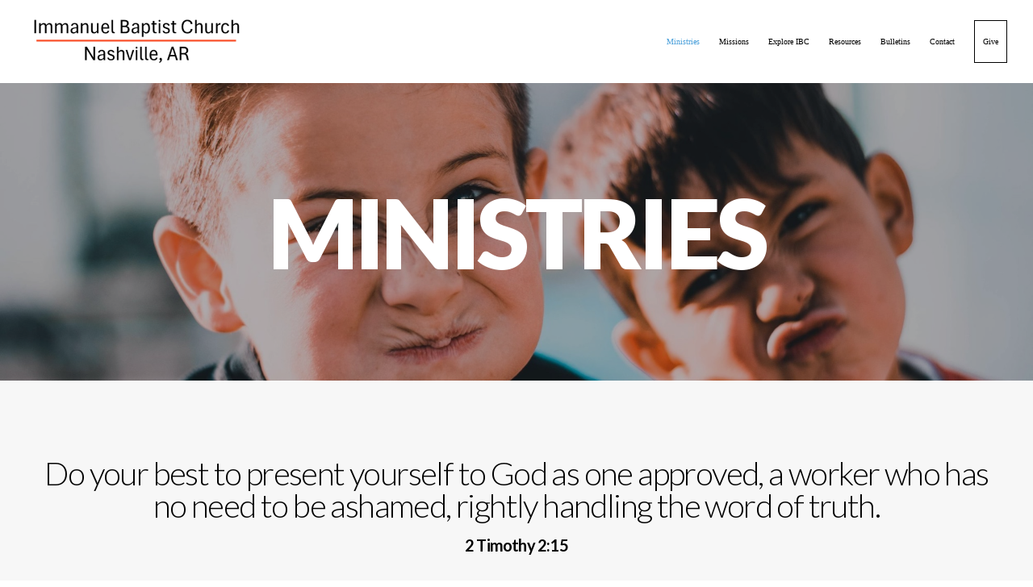

--- FILE ---
content_type: text/html; charset=UTF-8
request_url: https://www.myimmanuel.com/ministries
body_size: 13158
content:
<!DOCTYPE html>
<html class="wf-loading">
	<head>
		<meta http-equiv="Content-Type" content="text/html; charset=utf-8" />
		<meta name="viewport" content="width=device-width, initial-scale=1.0" />
<meta name="provider" content="snappages" />
<meta http-equiv="X-UA-Compatible" content="IE=Edge"/>
    <meta name="keywords" content="" />
    <meta name="description" content="" />
<link rel="shortcut icon" href="https://storage2.snappages.site/D9J334/assets/favicon.png">
<title>Immanuel Baptist Church of Nashville - Ministries</title>
    <script defer src="https://ajax.googleapis.com/ajax/libs/jquery/2.1.3/jquery.min.js"></script>
<script>
	var wid=48582, pid=924410, ptype='basic', tid=66613, custom_fonts = "Lato:100,100italic,300,300italic,regular,italic,700,700italic,900,900italic|Open Sans:300,300italic,regular,italic,600,600italic,700,700italic,800,800italic|Raleway:100,100italic,200,200italic,300,300italic,regular,italic,500,500italic,600,600italic,700,700italic,800,800italic,900,900italic&display=swap";var page_type="page", render_url="https://site.snappages.site";</script>
<link href="https://assets2.snappages.site/global/styles/website.min.css?v=1768428243" type="text/css" rel="stylesheet" /><script defer src="https://assets2.snappages.site/global/assets/js/website.min.js?v=1768428243" type="text/javascript"></script><link class="core-style" href="https://storage2.snappages.site/D9J334/assets/themes/66613/style1768327975.css" type="text/css" rel="stylesheet" />
<link href="https://site.snappages.site/assets/icons/fontawesome/webfonts/fa-brands-400.woff2" rel="preload" as="font" type="font/woff2" crossorigin="anonymous"/>
<link href="https://site.snappages.site/assets/icons/fontawesome/webfonts/fa-regular-400.woff2" rel="preload" as="font" type="font/woff2" crossorigin="anonymous"/>
<link href="https://site.snappages.site/assets/icons/fontawesome/webfonts/fa-solid-900.woff2" rel="preload" as="font" type="font/woff2" crossorigin="anonymous"/>
<link href="https://site.snappages.site/assets/icons/fontawesome/css/all.min.css" rel="stylesheet"/>
<link href="https://site.snappages.site/assets/icons/fontawesome/css/all.min.css" rel="stylesheet"/>
<noscript><link href="https://site.snappages.site/assets/icons/fontawesome/css/all.min.css" rel="stylesheet" as="style"/></noscript>
<link href="https://site.snappages.site/assets/icons/fontawesome/css/v4-shims.min.css" rel="preload" as="style" onload="this.rel='stylesheet'"/>
<noscript><link href="https://site.snappages.site/assets/icons/fontawesome/css/v4-shims.min.css" rel="stylesheet" as="style"/></noscript>
<link href="https://assets2.snappages.site/global/assets/icons/pixeden/css/pe-icon-7-stroke.min.css" rel="preload" as="style" onload="this.rel='stylesheet'"/>
<noscript><link href="https://assets2.snappages.site/global/assets/icons/pixeden/css/pe-icon-7-stroke.min.css" rel="stylesheet" as="style"/></noscript>
<link href="https://assets2.snappages.site/global/assets/icons/typicons/typicons.min.css" rel="preload" as="style" onload="this.rel='stylesheet'"/>
<noscript><link href="https://assets2.snappages.site/global/assets/icons/typicons/typicons.min.css" rel="preload" as="stylesheet"/></noscript>
<link href="https://use.typekit.net/hqk1yln.css" rel="stylesheet" />

<meta name="google-site-verification" content="rm3XouwsgUb4v5M3AXlZNVXdZ0GCQbSqnHqZSjzimZg" /><svg xmlns="https://www.w3.org/2000/svg" style="display:none;">
    <symbol id="sp-icon-amazon" viewBox="0 0 50 50">
        <g fill-rule="nonzero">
          <path id="Shape" d="M0.0909090909,38.8 C0.242409091,38.53335 0.484818182,38.51665 0.818181818,38.75 C8.39390909,43.58335 16.6363636,46 25.5454545,46 C31.4848182,46 37.3484545,44.78335 43.1363636,42.35 C43.2878636,42.28335 43.5075455,42.18335 43.7954545,42.05 C44.0833182,41.91665 44.2878636,41.81665 44.4090909,41.75 C44.8636364,41.55 45.2196818,41.65 45.4772727,42.05 C45.7348182,42.45 45.6515,42.81665 45.2272727,43.15 C44.6818182,43.58335 43.9848182,44.08335 43.1363636,44.65 C40.5302727,46.35 37.6211818,47.66665 34.4090909,48.6 C31.1969545,49.53335 28.0605909,50 25,50 C20.2727273,50 15.803,49.09165 11.5909091,47.275 C7.37877273,45.45835 3.60604545,42.9 0.272727273,39.6 C0.0909090909,39.43335 0,39.26665 0,39.1 C0,39 0.0302727273,38.9 0.0909090909,38.8 Z M13.7727273,24.55 C13.7727273,22.25 14.2878636,20.28335 15.3181818,18.65 C16.3484545,17.01665 17.7575455,15.78335 19.5454545,14.95 C21.1818182,14.18335 23.1969545,13.63335 25.5909091,13.3 C26.4090909,13.2 27.7424091,13.06665 29.5909091,12.9 L29.5909091,12.05 C29.5909091,9.91665 29.3787727,8.48335 28.9545455,7.75 C28.3181818,6.75 27.3181818,6.25 25.9545455,6.25 L25.5909091,6.25 C24.5909091,6.35 23.7272727,6.7 23,7.3 C22.2727273,7.9 21.803,8.73335 21.5909091,9.8 C21.4696818,10.46665 21.1666364,10.85 20.6818182,10.95 L15.4545455,10.25 C14.9393636,10.11665 14.6818182,9.81665 14.6818182,9.35 C14.6818182,9.25 14.6969545,9.13335 14.7272727,9 C15.2424091,6.03335 16.5075455,3.83335 18.5227273,2.4 C20.5378636,0.96665 22.8939091,0.16665 25.5909091,0 L26.7272727,0 C30.1818182,0 32.8787727,0.98335 34.8181818,2.95 C35.1223778,3.2848521 35.4034595,3.64418094 35.6590909,4.025 C35.9166364,4.40835 36.1211818,4.75 36.2727273,5.05 C36.4242273,5.35 36.5605909,5.78335 36.6818182,6.35 C36.803,6.91665 36.8939091,7.30835 36.9545455,7.525 C37.0151364,7.74165 37.0605909,8.20835 37.0909091,8.925 C37.1211818,9.64165 37.1363636,10.06665 37.1363636,10.2 L37.1363636,22.3 C37.1363636,23.16665 37.25,23.95835 37.4772727,24.675 C37.7045455,25.39165 37.9242273,25.90835 38.1363636,26.225 C38.3484545,26.54165 38.6969545,27.05 39.1818182,27.75 C39.3636364,28.05 39.4545455,28.31665 39.4545455,28.55 C39.4545455,28.81665 39.3333182,29.05 39.0909091,29.25 C36.5757273,31.65 35.2120909,32.95 35,33.15 C34.6363636,33.45 34.1969545,33.48335 33.6818182,33.25 C33.2575455,32.85 32.8863636,32.46665 32.5681818,32.1 C32.25,31.73335 32.0227273,31.46665 31.8863636,31.3 C31.75,31.13335 31.5302727,30.80835 31.2272727,30.325 C30.9242273,29.84165 30.7120909,29.51665 30.5909091,29.35 C28.8939091,31.38335 27.2272727,32.65 25.5909091,33.15 C24.5605909,33.48335 23.2878636,33.65 21.7727273,33.65 C19.4393636,33.65 17.5227273,32.85835 16.0227273,31.275 C14.5227273,29.69165 13.7727273,27.45 13.7727273,24.55 Z M21.5909091,23.55 C21.5909091,24.85 21.8863636,25.89165 22.4772727,26.675 C23.0681818,27.45835 23.8636364,27.85 24.8636364,27.85 C24.9545455,27.85 25.0833182,27.83335 25.25,27.8 C25.4166364,27.76665 25.5302727,27.75 25.5909091,27.75 C26.8636364,27.38335 27.8484545,26.48335 28.5454545,25.05 C28.8787727,24.41665 29.1287727,23.725 29.2954545,22.975 C29.4620909,22.225 29.553,21.61665 29.5681818,21.15 C29.5833182,20.68335 29.5909091,19.91665 29.5909091,18.85 L29.5909091,17.6 C27.8333182,17.6 26.5,17.73335 25.5909091,18 C22.9242273,18.83335 21.5909091,20.68335 21.5909091,23.55 Z M40.6818182,39.65 C40.7424091,39.51665 40.8333182,39.38335 40.9545455,39.25 C41.7120909,38.68335 42.4393636,38.3 43.1363636,38.1 C44.2878636,37.76665 45.4090909,37.58335 46.5,37.55 C46.803,37.51665 47.0909091,37.53335 47.3636364,37.6 C48.7272727,37.73335 49.5454545,37.98335 49.8181818,38.35 C49.9393636,38.55 50,38.85 50,39.25 L50,39.6 C50,40.76665 49.7120909,42.14165 49.1363636,43.725 C48.5605909,45.30835 47.7575455,46.58335 46.7272727,47.55 C46.5757273,47.68335 46.4393636,47.75 46.3181818,47.75 C46.2575455,47.75 46.1969545,47.73335 46.1363636,47.7 C45.9545455,47.6 45.9090909,47.41665 46,47.15 C47.1211818,44.25 47.6818182,42.23335 47.6818182,41.1 C47.6818182,40.73335 47.6211818,40.46665 47.5,40.3 C47.1969545,39.9 46.3484545,39.7 44.9545455,39.7 C44.4393636,39.7 43.8333182,39.73335 43.1363636,39.8 C42.3787727,39.9 41.6818182,40 41.0454545,40.1 C40.8636364,40.1 40.7424091,40.06665 40.6818182,40 C40.6211818,39.93335 40.6060455,39.86665 40.6363636,39.8 C40.6363636,39.76665 40.6515,39.71665 40.6818182,39.65 Z"/>
        </g>
    </symbol>
    <symbol id="sp-icon-roku" viewBox="0 0 50 50">
        <g>
          <path id="Combined-Shape" d="M8,0 L42,0 C46.418278,-8.11624501e-16 50,3.581722 50,8 L50,42 C50,46.418278 46.418278,50 42,50 L8,50 C3.581722,50 5.41083001e-16,46.418278 0,42 L0,8 C-5.41083001e-16,3.581722 3.581722,8.11624501e-16 8,0 Z M9.94591393,22.6758056 C9.94591393,23.9554559 8.93797503,25.0040346 7.705466,25.0040346 L6.5944023,25.0040346 L6.5944023,20.3268077 L7.705466,20.3268077 C8.93797503,20.3268077 9.94591393,21.3746529 9.94591393,22.6758056 Z M15,32 L11.1980679,26.5137477 C12.6117075,25.6540149 13.5405811,24.2489259 13.5405811,22.6758056 C13.5405811,20.0964239 11.1176341,18 8.14917631,18 L3,18 L3,31.9899135 L6.5944023,31.9899135 L6.5944023,27.3332264 L7.6834372,27.3332264 L10.9214498,32 L15,32 Z M19.4209982,23.6089545 C20.3760082,23.6089545 21.1686305,24.9005713 21.1686305,26.4995139 C21.1686305,28.098368 20.3760082,29.3917084 19.4209982,29.3917084 C18.4876486,29.3917084 17.6937241,28.0984122 17.6937241,26.4995139 C17.6937241,24.9006155 18.4876486,23.6089545 19.4209982,23.6089545 Z M24.8610089,26.4995139 C24.8610089,23.4472925 22.4211995,21 19.4209982,21 C16.4217953,21 14,23.4472925 14,26.4995139 C14,29.5540333 16.4217953,32 19.4209982,32 C22.4211995,32 24.8610089,29.5540333 24.8610089,26.4995139 Z M33.154894,21.2236663 L29.0835675,25.3681007 L29.0835675,21.2099662 L25.549974,21.2099662 L25.549974,31.7778363 L29.0835675,31.7778363 L29.0835675,27.4910969 L33.3340371,31.7778363 L37.7816639,31.7778363 L32.3803293,26.2779246 L36.8541742,21.7246949 L36.8541742,27.9961029 C36.8541742,30.0783079 38.0840844,31.9999116 41.1813884,31.9999116 C42.6517766,31.9999116 44.001101,31.1508546 44.6569026,30.3826285 L46.24575,31.7777921 L47,31.7777921 L47,21.2236663 L43.4663631,21.2236663 L43.4663631,28.056914 C43.0684459,28.7640196 42.5140009,29.2086122 41.657092,29.2086122 C40.7876817,29.2086122 40.3887661,28.6838515 40.3887661,27.0054037 L40.3887661,21.2236663 L33.154894,21.2236663 Z"/>
        </g>
    </symbol>
    <symbol id="sp-icon-google-play" viewBox="0 0 50 50">
	    <g fill-rule="nonzero">
	      <path id="top" d="M7.60285132,19.9078411 C12.5081466,14.9434827 20.3874745,6.92617108 24.6425662,2.55295316 L27.0855397,0.0509164969 L30.6904277,3.63645621 C32.6802444,5.62627291 34.2953157,7.30040733 34.2953157,7.35947047 C34.2953157,7.55651731 3.60386965,24.6751527 3.2296334,24.6751527 C3.01272912,24.6751527 4.70723014,22.8431772 7.60285132,19.9078411 Z" transform="matrix(1 0 0 -1 0 24.726)"/>
	            <path id="Shape" d="M0.767311609,49.8798639 C0.5901222,49.6828171 0.353869654,49.2693751 0.235234216,48.9735503 C0.0773930754,48.5794566 0.0183299389,41.3498232 0.0183299389,25.6690696 C0.0183299389,0.749517674 -0.0407331976,2.04992501 1.20010183,1.16295963 L1.83044807,0.709802806 L13.9256619,12.8050167 L26.0213849,24.9012488 L22.9088595,28.05298 C21.1950102,29.7866867 15.5804481,35.4796602 10.4394094,40.7194769 C1.61405295,49.6833262 1.06262729,50.2148945 0.767311609,49.8798639 Z" transform="matrix(1 0 0 -1 0 50.66)"/>
	            <path id="Shape" d="M32.1283096,28.868403 L28.287169,25.0272624 L31.5376782,21.7375476 C33.3304481,19.9249203 34.8864562,18.408627 34.9852342,18.3689121 C35.2214868,18.309849 45.0320774,23.6876494 45.5442974,24.1601545 C45.7413442,24.3373439 45.9974542,24.7711525 46.1155804,25.1453887 C46.450611,26.1499712 45.938391,27.0364274 44.5595723,27.8638205 C43.5748473,28.454961 37.3691446,31.9417227 36.3447047,32.4732909 C35.9893075,32.6703378 35.5560081,32.2961015 32.1283096,28.868403 Z" transform="matrix(1 0 0 -1 0 50.884)"/>
	            <path id="bottom" d="M16.1323829,37.9725051 C10.0850305,31.9643585 5.19959267,27.0392057 5.27851324,27.0392057 C5.33757637,27.0392057 5.84979633,27.2953157 6.401222,27.6104888 C7.48472505,28.2016293 28.8783096,39.9419552 31.3406314,41.2815682 C33.9210794,42.660387 34.0198574,42.1680244 30.4541752,45.7535642 C28.7204684,47.4872709 27.2627291,48.9052953 27.203666,48.9052953 C27.1446029,48.885947 22.160387,43.9806517 16.1323829,37.9725051 Z" transform="matrix(1 0 0 -1 0 75.945)"/>
	    </g>
    </symbol>
    <symbol id="sp-icon-apple" viewBox="0 0 50 50">
	    <g fill-rule="nonzero">
	      <path id="Shape" d="M33.9574406,26.5634279 C34.0276124,34.1300976 40.5866722,36.6480651 40.6593407,36.6801167 C40.6038808,36.8576056 39.6113106,40.2683744 37.2037125,43.7914576 C35.1223643,46.8374278 32.9623738,49.8720595 29.5596196,49.9349127 C26.2160702,49.9966052 25.1409344,47.9496797 21.3183084,47.9496797 C17.4968415,47.9496797 16.3023155,49.8721487 13.1372718,49.9966945 C9.85274871,50.1212403 7.35152871,46.7030612 5.25306112,43.668251 C0.964911488,37.4606036 -2.31212183,26.1269374 2.08810657,18.476523 C4.27404374,14.6772963 8.18048359,12.2714647 12.420574,12.2097721 C15.6458924,12.1481688 18.6901193,14.3824933 20.6618852,14.3824933 C22.6324029,14.3824933 26.3318047,11.6955185 30.2209468,12.0901367 C31.8490759,12.1579896 36.4193394,12.748667 39.353895,17.0498265 C39.1174329,17.1966031 33.9007325,20.2374843 33.9574406,26.5634279 M27.6736291,7.98325071 C29.4174035,5.86972218 30.5910653,2.92749548 30.2708784,0 C27.7573538,0.101154388 24.7179418,1.67712725 22.9150518,3.78949514 C21.2993165,5.66009243 19.8842887,8.65410161 20.2660876,11.5236543 C23.0677001,11.7406943 25.9297656,10.0981184 27.6736291,7.98325071"/>
	    </g>
    </symbol>
    <symbol id="sp-icon-windows" viewBox="0 0 50 50">
	    <g fill-rule="nonzero">
	      <path id="Shape" d="M0,7.0733463 L20.3540856,4.30155642 L20.3628405,23.9346304 L0.0184824903,24.0503891 L0,7.07354086 L0,7.0733463 Z M20.344358,26.1964981 L20.3599222,45.8466926 L0.0157587549,43.0496109 L0.0145914397,26.064786 L20.3441634,26.1964981 L20.344358,26.1964981 Z M22.8116732,3.93871595 L49.7992218,0 L49.7992218,23.6848249 L22.8116732,23.8988327 L22.8116732,3.93891051 L22.8116732,3.93871595 Z M49.8054475,26.381323 L49.7990272,49.9593385 L22.8114786,46.1503891 L22.7737354,26.3371595 L49.8054475,26.381323 Z"/>
	    </g>
    </symbol>
</svg>

	</head>
	<body>
		<div id="sp-wrapper">
			<header id="sp-header">
				<div id="sp-bar"><div id="sp-bar-text"><span></span></div><div id="sp-bar-social" class="sp-social-holder" data-style="icons" data-shape="circle"><a class="facebook" href="https://www.facebook.com/ibcnashville" target="_blank" data-type="facebook"><i class="fa fa-fw fa-facebook"></i></a><a class="instagram" href="https://instagram.com/ibc_nashville" target="_blank" data-type="instagram"><i class="fa fa-fw fa-instagram"></i></a><a class="youtube" href="https://www.youtube.com/channel/UCYo44xHQG9xfpZ-UY4JEa9A" target="_blank" data-type="youtube"><i class="fa fa-fw fa-youtube"></i></a><a class="envelope-o" href="emailto:info@myimmanuel.com" target="_blank" data-type="envelope-o"><i class="fa fa-fw fa-envelope-o"></i></a></div></div>
				<div id="sp-logo"><a href="/home" target="_self"><img src="https://storage2.snappages.site/D9J334/assets/images/22643050_548x116_500.png" width="280px"/></a></div>
				<div id="sp-nav"><nav id="sp-nav-links"><ul><li style="z-index:1250;" id="nav_home" data-type="basic"><a href="/" target="_self"><span></span>Home&nbsp;<i class="fa fa-angle-down" style="font-size:12px;vertical-align:10%;"></i></a><div class="sp-sub-nav"><section class="sp-section sp-scheme-1" data-index="" data-scheme="1"><div class="sp-section-slide" data-background="%7B%22type%22%3A%22image%22%2C%22src%22%3A%22https%3A%5C%2F%5C%2Fstorage2.snappages.site%5C%2FD9J334%5C%2Fassets%5C%2Fimages%5C%2F22482308_4032x2268_2500.jpg%22%2C%22size%22%3A%22cover%22%2C%22position%22%3A%2250%25+50%25%22%2C%22repeat%22%3A%22no-repeat%22%2C%22attachment%22%3A%22scroll%22%2C%22tint%22%3A%22rgba%280%2C+0%2C+0%2C+.42%29%22%7D" data-tint="rgba(0, 0, 0, .42)"  data-label="Main" ><div class="sp-section-content"  style="padding-top:150px;padding-bottom:150px;"><div class="sp-grid sp-col sp-col-24"><div class="sp-block sp-heading-block " data-type="heading" data-id="57f1ab9f-ecf6-43f4-af77-b68853a10564" style="text-align:center;padding-top:0px;padding-bottom:0px;padding-left:15px;padding-right:15px;"><div class="sp-block-content"  style="max-width:800px;"><span class='h1'  data-size="6.3em"><h1  style='font-size:6.3em;'>WELCOME TO<br>IMMANUEL BAPTIST CHURCH</h1></span></div></div><div class="sp-block sp-spacer-block  sp-hide-mobile" data-type="spacer" data-id="53469b8a-b9aa-43ce-a87e-1a338a4f124d" style=""><div class="sp-block-content"  style=""><div class="spacer-holder" data-height="30" style="height:30px;"></div></div></div><div class="sp-block sp-heading-block " data-type="heading" data-id="708690e4-c8e9-4e9a-9394-f353ff40bcca" style="text-align:center;padding-top:0px;padding-bottom:0px;padding-left:0px;padding-right:0px;"><div class="sp-block-content"  style="max-width:800px;"><span class='h1'  data-size="5em"><h1  style='font-size:5em;'><b>Sundays</b><br><b>Sunday School @ 10am</b><br><b>Worship</b> @ 11am<br>Discipleship @ 6pm</h1></span></div></div></div></div></div></section><section class="sp-section sp-scheme-0" data-index="" data-scheme="0"><div class="sp-section-slide"  data-label="Main" ><div class="sp-section-content"  style="padding-top:20px;padding-bottom:20px;padding-left:20px;padding-right:20px;"><div class="sp-grid sp-col sp-col-24"><div class="sp-row"><div class="sp-col sp-col-12"><div class="sp-block sp-subsplash_promo-block  sp-scheme-2" data-type="subsplash_promo" data-id="e0faf058-e24b-43d7-bf7b-e5922e437b5b" style=""><div class="sp-block-content"  style=""><div class="sp-subsplash-holder"  data-color="light" data-style="perspective" data-layout="left" data-tv="false" data-tablet="true" data-mobile="true">
	<div>
		<div class="sp-subsplash-promo-heading h2"><h2>Get The IBC App</h2></div>
		<div class="sp-subsplash-promo-subheading h3"><h3>Stay connected and get the latest content.</h3></div>
		<div class="sp-subsplash-promo-icons"><a class="sp-app-store-icon" href="https://itunes.apple.com/us/app/id6502707520?mt=8&uo=4" target="_blank" data-title="iTunes App Store" data-slug="itunes"><svg class="sp-icon solid"><use xlink:href="#sp-icon-apple"></use></svg></a><a class="sp-app-store-icon" href="https://play.google.com/store/apps/details?id=com.subsplashconsulting.s_D9J334&referrer=utm_source%3Dsubsplash%26utm_content%3DeyJoYW5kbGVyIjoiYXBwIiwiYXBwa2V5IjoiRDlKMzM0In0=" target="_blank" data-title="Google Play" data-slug="google-play"><svg class="sp-icon solid"><use xlink:href="#sp-icon-google-play"></use></svg></a><a class="sp-app-store-icon" href="http://www.amazon.com/gp/mas/dl/android?p=com.subsplashconsulting.s_D9J334" target="_blank" data-title="Amazon Appstore" data-slug="amazon"><svg class="sp-icon solid"><use xlink:href="#sp-icon-amazon"></use></svg></a>
		</div>
		<span class="text-reset"><a id="sp-app-download-button" class="sp-button" href="" target="_blank" data-padding="15" style="padding:15px;">Download The App</a></span>
	</div>
	<div>
		<div class="sp-app-mockup-holder">
			<div class="sp-app-mockup-tv" data-active="true"><div class="wrapper"><div class="screen" style="background-image:URL();"></div></div></div>
			<div class="sp-app-mockup-tablet" data-active="true"><div class="wrapper"><div class="screen" style="background-image:URL(https://cdn.subsplash.com/screenshots/D9J334/_source/482e3235-3eb2-41d1-a13c-57737701cb27/screenshot.png);"></div></div></div>
			<div class="sp-app-mockup-mobile" data-active="false"><div class="wrapper"><div class="screen" style="background-image:URL(https://cdn.subsplash.com/screenshots/D9J334/_source/4694c392-d336-4560-87fc-cbdef4860f3a/screenshot.png);"></div></div></div>
		</div>
	</div></div></div></div></div><div class="sp-col sp-col-12"><div class="sp-block sp-heading-block " data-type="heading" data-id="dd25e3b4-2d54-4c00-b9c1-62f1a57c0003" style="text-align:center;"><div class="sp-block-content"  style=""><span class='h2' ><h2 ><b>Sunday Morning Worship</b></h2></span></div></div><div class="sp-block sp-media_library-block " data-type="media_library" data-id="80088a5b-8b72-4367-88bb-48b3204cd200" style="padding-top:10px;padding-bottom:10px;"><div class="sp-block-content"  style=""><div class="sp-search-holder" data-target="media"><div class="sp-search-browse">
                <ul class="sp-tag-menu">
                  <li class="active"><a href="/media/">Series</a></li><li ><a href="/media/topic">Topics</a></li><li ><a href="/media/speaker">Speakers</a></li><li ><a href="/media/scripture">Scripture</a></li></ul>
                <div class="sp-fieldset" data-type="search">
                  <div class="sp-field-wrapper">
                    <select class="sp-tag-select sp-field sp-field-select">
                        <option value="/media/">Series</option>
                        <option value="/media/topic">Topics</option>
                        <option value="/media/speaker">Speakers</option>
                        <option value="/media/scripture">Scripture</option>
                    </select>
                  </div>
                </div>
              </div>
            <div class="sp-fieldset" data-type="search">
              <div class="sp-field-wrapper"><input type="text" class="sp-field icon" placeholder="search..."/></div>
              <i class="fa fa-search"></i>
            </div>
          </div><div class="spacer-holder" data-height="24" style="height:24px;"></div><div class="sp-media-library"  data-source="library" data-title="Media Library" data-layout="grid" data-search="true" data-pagination="true" data-labels="false" data-page="1" data-limit="3" data-total="4">
        <a class="sp-media-item" href="/media/series/mmgj8tq/the-synoptic-gospel-s-similarities-differences">
            <div class="sp-media-thumb" style="color:#ba805a;background-color:#a39a92;background-image:url(https://images.subsplash.com/image.jpg?id=aaea60bd-9bdd-4121-a796-58d0839427e7&w=800&h=450&crop=28,36,1984,1116&fix_crop=true);"></div>
            <div class="sp-media-title">The Synoptic Gospel's Similarities & Differences</div>
            <div class="sp-media-subtitle"></div>
        </a>
        <a class="sp-media-item" href="/media/series/bvtzzpz/the-lord-s-supper">
            <div class="sp-media-thumb" style="color:#eecc84;background-color:#a87f4f;background-image:url(https://images.subsplash.com/image.jpg?id=c673e647-ea5f-45b3-8e3d-740a664d319e&w=800&h=450&crop=194,135,1142,642&fix_crop=true);"></div>
            <div class="sp-media-title">The Lord's Supper</div>
            <div class="sp-media-subtitle"></div>
        </a>
        <a class="sp-media-item" href="/media/series/mgyjjqc/what-makes-a-human">
            <div class="sp-media-thumb" style="color:#dda78c;background-color:#2f2f2f;background-image:url(https://images.subsplash.com/image.jpg?id=b4700058-e3d7-4108-8850-3e974bee1b77&w=800&h=450&crop=5,0,590,332&fix_crop=true);"></div>
            <div class="sp-media-title">What Makes a Human</div>
            <div class="sp-media-subtitle"></div>
        </a><span></span></div><div class="text-reset"><div class="sp-button" id="view-more-button">View More</div></div></div></div></div></div></div></div></div></section><section class="sp-section sp-scheme-1" data-index="" data-scheme="1"><div class="sp-section-slide"  data-label="Main" ><div class="sp-section-content"  style="padding-top:0px;padding-bottom:0px;padding-left:0px;padding-right:0px;"><div class="sp-grid sp-col sp-col-24"><div class="sp-block sp-spacer-block " data-type="spacer" data-id="0e5af6dd-e452-423b-9d0a-79d6f7b3f3da" style="text-align:center;"><div class="sp-block-content"  style=""><div class="spacer-holder" data-height="30" style="height:30px;"></div></div></div><div class="sp-block sp-heading-block " data-type="heading" data-id="6d500b8b-65a5-4cf4-9254-c1c0ed9d691b" style="text-align:center;"><div class="sp-block-content"  style=""><span class='h2'  data-color="#2c3e50" data-size="4.7em"><h2  style='font-size:4.7em;color:#2c3e50;'>Kids Ministries</h2></span></div></div><div class="sp-row"><div class="sp-col sp-col-8"><div class="sp-block sp-image-block " data-type="image" data-id="54a119da-5a5f-449f-828d-6bd112d001f2" style="text-align:center;"><div class="sp-block-content"  style="max-width:600px;"><div class="sp-image-holder" style="background-image:url(https://storage2.snappages.site/D9J334/assets/images/22486526_2048x1152_500.jpg);"  data-source="D9J334/assets/images/22486526_2048x1152_2500.jpg" data-shape="rounded" data-fill="true" data-shadow="hard"><img src="https://storage2.snappages.site/D9J334/assets/images/22486526_2048x1152_500.jpg" class="fill" alt="" /><div class="sp-image-title"></div><div class="sp-image-caption"></div></div></div></div><div class="sp-block sp-button-block " data-type="button" data-id="4f8d4285-b762-43a4-9a8a-ac07e614bf94" style="text-align:center;"><div class="sp-block-content"  style=""><span class="text-reset"><a class="sp-button fill" href="/kidsministry" target="_self"  data-label="AFTER School" data-icon="gratipay" data-group="fontawesome" data-padding="16" data-color="#f04b28" style="padding:16px;background-color:#f04b28 !important;"><i class="fa fa-gratipay fa-lg fa-fw"></i>AFTER School</a></span></div></div><div class="sp-block sp-text-block  sp-scheme-0" data-type="text" data-id="d7b5c8d1-6d82-489a-9c09-ba5defd64578" style="text-align:center;padding-top:0px;padding-bottom:0px;"><div class="sp-block-content"  style="">Wednesdays 3:30pm-4:45pm<br>PreK-6th Grade</div></div></div><div class="sp-col sp-col-8"><div class="sp-block sp-image-block " data-type="image" data-id="800167db-72ac-4d96-8997-788638509a8e" style="text-align:center;"><div class="sp-block-content"  style="max-width:550px;"><div class="sp-image-holder" style="background-image:url(https://storage2.snappages.site/D9J334/assets/images/22490808_1775x998_500.jpg);"  data-source="D9J334/assets/images/22490808_1775x998_2500.jpg" data-shape="rounded" data-zoom="false" data-fill="true" data-pos="center-center" data-shadow="hard"><img src="https://storage2.snappages.site/D9J334/assets/images/22490808_1775x998_500.jpg" class="fill" alt="" /><div class="sp-image-title"></div><div class="sp-image-caption"></div></div></div></div><div class="sp-block sp-button-block " data-type="button" data-id="f67520b6-d410-4b78-ab2d-b5ad6dc88a1b" style="text-align:center;"><div class="sp-block-content"  style=""><span class="text-reset"><a class="sp-button fill" href="/mother-s-day-out" target="_self"  data-label="MOTHER'S DAY OUT" data-icon="user-plus" data-group="fontawesome" data-padding="16" data-color="#323232" style="padding:16px;background-color:#323232 !important;"><i class="fa fa-user-plus fa-lg fa-fw"></i>MOTHER'S DAY OUT</a></span></div></div><div class="sp-block sp-text-block  sp-scheme-0" data-type="text" data-id="25cf0908-eb06-42ec-a3b0-1059f31cdbe2" style="text-align:center;padding-top:0px;padding-bottom:0px;"><div class="sp-block-content"  style="">Tuesdays &amp; Thursdays 9am-2pm<br>12 Months-5 yrs. old</div></div></div><div class="sp-col sp-col-8"><div class="sp-block sp-image-block " data-type="image" data-id="aa003d37-e749-4d57-95fd-4cfeae937d96" style="text-align:center;"><div class="sp-block-content"  style="max-width:600px;"><div class="sp-image-holder" style="background-image:url(https://storage2.snappages.site/D9J334/assets/images/22486572_1231x692_500.jpg);"  data-source="D9J334/assets/images/22486572_1231x692_2500.jpg" data-shape="rounded" data-fill="true" data-shadow="hard"><img src="https://storage2.snappages.site/D9J334/assets/images/22486572_1231x692_500.jpg" class="fill" alt="" /><div class="sp-image-title"></div><div class="sp-image-caption"></div></div></div></div><div class="sp-block sp-button-block " data-type="button" data-id="8b9e1ef4-5efa-4db6-8bb1-1a7bbb88f3ef" style="text-align:center;padding-top:15px;padding-bottom:15px;padding-left:15px;padding-right:15px;"><div class="sp-block-content"  style=""><span class="text-reset"><a class="sp-button fill" href="/kidsministry" target="_self"  data-label="KIDS CHURCH" data-icon="star-o" data-group="fontawesome" data-padding="16" data-color="#f04b28" style="padding:16px;background-color:#f04b28 !important;"><i class="fa fa-star-o fa-lg fa-fw"></i>KIDS CHURCH</a></span></div></div><div class="sp-block sp-text-block  sp-scheme-0" data-type="text" data-id="73b26e6f-5156-4ce3-af25-1fd0fcef036f" style="text-align:center;padding-top:0px;padding-bottom:0px;"><div class="sp-block-content"  style="">Sundays 11am-12pm<br>PreK-3rd Grade</div></div></div></div></div></div></div></section><section class="sp-section sp-scheme-1" data-index="" data-scheme="1"><div class="sp-section-slide" data-order="90329485-1c88-4faa-9d01-f58f79f3daf7,0bec9516-1c23-4a03-a115-128db2f3b10f,e1f25d0e-c093-42c3-8b6c-cb79add81255,9696c641-6ac4-47d4-b142-7ca642a8c7b9,595cdc44-64f2-4a02-8b1a-f22b2bb321f7,3fc43a60-68ac-4b89-a904-35c5f43cc6c2,26c1a6fe-d6eb-456f-ba9e-975f6961d078,a4890bc9-eba3-496f-a16c-a56315a63cfd,b128e7bc-fce1-4bd0-9fb1-00fc1ab88ccf,b4d8926a-d39c-40e9-b739-b7f62cd8d626"  data-label="Main" ><div class="sp-section-content"  style="padding-top:0px;padding-bottom:0px;padding-left:0px;padding-right:0px;"><div class="sp-grid sp-col sp-col-24"><div class="sp-block sp-spacer-block " data-type="spacer" data-id="90329485-1c88-4faa-9d01-f58f79f3daf7" style="text-align:center;"><div class="sp-block-content"  style=""><div class="spacer-holder" data-height="30" style="height:30px;"></div></div></div><div class="sp-block sp-heading-block " data-type="heading" data-id="0bec9516-1c23-4a03-a115-128db2f3b10f" style="text-align:center;"><div class="sp-block-content"  style=""><span class='h2'  data-color="#2c3e50" data-size="4.7em"><h2  style='font-size:4.7em;color:#2c3e50;'>Student Ministry</h2></span></div></div><div class="sp-row"><div class="sp-col sp-col-8"><div class="sp-block sp-image-block " data-type="image" data-id="e1f25d0e-c093-42c3-8b6c-cb79add81255" style="text-align:center;"><div class="sp-block-content"  style="max-width:600px;"><div class="sp-image-holder" style="background-image:url(https://storage2.snappages.site/D9J334/assets/images/22511788_2048x1152_500.jpg);"  data-source="D9J334/assets/images/22511788_2048x1152_2500.jpg" data-shape="rounded" data-fill="true" data-shadow="hard"><img src="https://storage2.snappages.site/D9J334/assets/images/22511788_2048x1152_500.jpg" class="fill" alt="" /><div class="sp-image-title"></div><div class="sp-image-caption"></div></div></div></div><div class="sp-block sp-spacer-block  sp-hide-mobile" data-type="spacer" data-id="9696c641-6ac4-47d4-b142-7ca642a8c7b9" style="text-align:center;"><div class="sp-block-content"  style=""><div class="spacer-holder" data-height="20" style="height:20px;"></div></div></div><div class="sp-block sp-text-block  sp-scheme-0" data-type="text" data-id="595cdc44-64f2-4a02-8b1a-f22b2bb321f7" style="text-align:center;padding-top:0px;padding-bottom:0px;"><div class="sp-block-content"  style="">Sunday Worship &amp; Bible Study (6:00pm)</div></div></div><div class="sp-col sp-col-8"><div class="sp-block sp-image-block " data-type="image" data-id="3fc43a60-68ac-4b89-a904-35c5f43cc6c2" style="text-align:center;"><div class="sp-block-content"  style="max-width:560px;"><div class="sp-image-holder" style="background-image:url(https://storage2.snappages.site/D9J334/assets/images/22511926_1932x1449_500.jpg);"  data-source="D9J334/assets/images/22511926_1932x1449_2500.jpg" data-shape="rounded" data-zoom="false" data-fill="true" data-ratio="sixteen-nine" data-pos="center-center" data-shadow="hard"><img src="https://storage2.snappages.site/D9J334/assets/images/22511926_1932x1449_500.jpg" class="fill" alt="" /><div class="sp-image-title"></div><div class="sp-image-caption"></div></div></div></div><div class="sp-block sp-button-block " data-type="button" data-id="26c1a6fe-d6eb-456f-ba9e-975f6961d078" style="text-align:center;"><div class="sp-block-content"  style=""><span class="text-reset"><a class="sp-button fill" href="/youth" target="_self"  data-label="Learn More" data-icon="location-arrow" data-group="fontawesome" data-padding="16" data-color="#f04b28" style="padding:16px;background-color:#f04b28 !important;"><i class="fa fa-location-arrow fa-lg fa-fw"></i>Learn More</a></span></div></div></div><div class="sp-col sp-col-8"><div class="sp-block sp-image-block " data-type="image" data-id="b4d8926a-d39c-40e9-b739-b7f62cd8d626" style="text-align:center;"><div class="sp-block-content"  style="max-width:600px;"><div class="sp-image-holder" style="background-image:url(https://storage2.snappages.site/D9J334/assets/images/22511783_2048x1152_500.jpg);"  data-source="D9J334/assets/images/22511783_2048x1152_2500.jpg" data-shape="rounded" data-fill="true" data-shadow="hard"><img src="https://storage2.snappages.site/D9J334/assets/images/22511783_2048x1152_500.jpg" class="fill" alt="" /><div class="sp-image-title"></div><div class="sp-image-caption"></div></div></div></div><div class="sp-block sp-spacer-block  sp-hide-mobile" data-type="spacer" data-id="a4890bc9-eba3-496f-a16c-a56315a63cfd" style="text-align:center;"><div class="sp-block-content"  style=""><div class="spacer-holder" data-height="20" style="height:20px;"></div></div></div><div class="sp-block sp-text-block  sp-scheme-0" data-type="text" data-id="b128e7bc-fce1-4bd0-9fb1-00fc1ab88ccf" style="text-align:center;padding-top:0px;padding-bottom:0px;"><div class="sp-block-content"  style="">7th - 12th Grade Students</div></div></div></div></div></div></div></section><section class="sp-section sp-scheme-1" data-index="" data-scheme="1"><div class="sp-section-slide" data-order="132d99f7-7e47-4131-bce3-bce1dacbe397,6816e7d0-cbdd-492c-a429-6ad1e69b10bd,1f457504-908a-4290-a3e4-10c5b8113abc,f3ea2dc2-3137-4bc2-9e58-926177a9dfb2,92e973e0-54f0-4c9d-a2e9-8a8184baeef1,e0e2ac37-a496-4679-99c5-e50702c88aa1,b24b4a55-3061-4a3e-8b7a-72cb8bdcea0b"  data-label="Main" ><div class="sp-section-content"  style="padding-top:0px;padding-bottom:0px;padding-left:0px;padding-right:0px;"><div class="sp-grid sp-col sp-col-24"><div class="sp-block sp-spacer-block " data-type="spacer" data-id="132d99f7-7e47-4131-bce3-bce1dacbe397" style="text-align:center;"><div class="sp-block-content"  style=""><div class="spacer-holder" data-height="30" style="height:30px;"></div></div></div><div class="sp-block sp-heading-block " data-type="heading" data-id="6816e7d0-cbdd-492c-a429-6ad1e69b10bd" style="text-align:center;"><div class="sp-block-content"  style=""><span class='h2'  data-color="#2c3e50" data-size="4.7em"><h2  style='font-size:4.7em;color:#2c3e50;'>Adult Ministry</h2></span></div></div><div class="sp-row"><div class="sp-col sp-col-8"><div class="sp-block sp-image-block " data-type="image" data-id="1f457504-908a-4290-a3e4-10c5b8113abc" style="text-align:center;"><div class="sp-block-content"  style="max-width:600px;"><div class="sp-image-holder" style="background-image:url(https://storage2.snappages.site/D9J334/assets/images/22513318_2048x1152_500.jpg);"  data-source="D9J334/assets/images/22513318_2048x1152_2500.jpg" data-shape="rounded" data-fill="true" data-shadow="hard"><img src="https://storage2.snappages.site/D9J334/assets/images/22513318_2048x1152_500.jpg" class="fill" alt="" /><div class="sp-image-title"></div><div class="sp-image-caption"></div></div></div></div><div class="sp-block sp-button-block " data-type="button" data-id="f3ea2dc2-3137-4bc2-9e58-926177a9dfb2" style="text-align:center;"><div class="sp-block-content"  style=""><span class="text-reset"><a class="sp-button fill" href="/men" target="_self"  data-label="Men's Ministry" data-icon="male" data-group="fontawesome" data-padding="16" data-color="#323232" style="padding:16px;background-color:#323232 !important;"><i class="fa fa-male fa-lg fa-fw"></i>Men's Ministry</a></span></div></div></div><div class="sp-col sp-col-8"><div class="sp-block sp-image-block " data-type="image" data-id="92e973e0-54f0-4c9d-a2e9-8a8184baeef1" style="text-align:center;"><div class="sp-block-content"  style="max-width:550px;"><div class="sp-image-holder" style="background-image:url(https://storage2.snappages.site/D9J334/assets/images/15628691_2048x1152_500.jpg);"  data-source="D9J334/assets/images/15628691_2048x1152_2500.jpg" data-shape="rounded" data-zoom="false" data-fill="true" data-ratio="sixteen-nine" data-pos="center-center" data-shadow="hard"><img src="https://storage2.snappages.site/D9J334/assets/images/15628691_2048x1152_500.jpg" class="fill" alt="" /><div class="sp-image-title"></div><div class="sp-image-caption"></div></div></div></div></div><div class="sp-col sp-col-8"><div class="sp-block sp-image-block " data-type="image" data-id="e0e2ac37-a496-4679-99c5-e50702c88aa1" style="text-align:center;"><div class="sp-block-content"  style="max-width:600px;"><div class="sp-image-holder" style="background-image:url(https://storage2.snappages.site/D9J334/assets/images/22512786_2048x1536_500.jpg);"  data-source="D9J334/assets/images/22512786_2048x1536_2500.jpg" data-shape="rounded" data-fill="true" data-ratio="sixteen-nine" data-shadow="hard"><img src="https://storage2.snappages.site/D9J334/assets/images/22512786_2048x1536_500.jpg" class="fill" alt="" /><div class="sp-image-title"></div><div class="sp-image-caption"></div></div></div></div><div class="sp-block sp-button-block " data-type="button" data-id="b24b4a55-3061-4a3e-8b7a-72cb8bdcea0b" style="text-align:center;"><div class="sp-block-content"  style=""><span class="text-reset"><a class="sp-button fill" href="/women" target="_self"  data-label="Women's Ministry" data-icon="female" data-group="fontawesome" data-padding="16" data-color="#323232" style="padding:16px;background-color:#323232 !important;"><i class="fa fa-female fa-lg fa-fw"></i>Women's Ministry</a></span></div></div></div></div></div></div></div></section><section class="sp-section sp-scheme-0" data-title="Service Times" data-index="" data-scheme="0" data-title="Service Times"><a class="sp-section-link" name="service-times"></a><div class="sp-section-slide" data-order="90329485-1c88-4faa-9d01-f58f79f3daf7,c280698e-af2d-4b61-8e00-7d550c180757,0e5af6dd-e452-423b-9d0a-79d6f7b3f3da,66e4ebbe-ddb2-461f-8995-ea9d7901fa4b,372c6b5f-7897-4c43-9bc0-3fec9990939e,d246bc25-ccb9-4ade-b0e9-aa19dc3198dd,5bd4cf9d-39ca-4c23-b660-68980c45345a,b54ed009-d3f8-4f4c-8c89-981126f1679c,e6326c63-6613-43b7-bfe4-6cb520227558,7d42af61-8445-4913-b5b8-16eafc3c941f,79bd3e03-b136-4885-b7fe-95fd2fbbdc56,975e4489-0632-4161-8289-38c626baf370"  data-label="Main" ><div class="sp-section-content"  style="padding-top:20px;padding-bottom:20px;padding-left:25px;padding-right:25px;"><div class="sp-grid sp-col sp-col-24"><div class="sp-block sp-spacer-block " data-type="spacer" data-id="c280698e-af2d-4b61-8e00-7d550c180757" style="text-align:center;"><div class="sp-block-content"  style=""><div class="spacer-holder" data-height="30" style="height:30px;"></div></div></div><div class="sp-block sp-heading-block " data-type="heading" data-id="66e4ebbe-ddb2-461f-8995-ea9d7901fa4b" style="text-align:center;padding-top:0px;padding-bottom:0px;"><div class="sp-block-content"  style=""><span class='h2' ><h2 ><b>Service Times</b></h2></span></div></div><div class="sp-block sp-divider-block " data-type="divider" data-id="372c6b5f-7897-4c43-9bc0-3fec9990939e" style="text-align:center;padding-top:0px;padding-bottom:0px;"><div class="sp-block-content"  style="max-width:110px;"><div class="sp-divider-holder"></div></div></div><div class="sp-row"><div class="sp-col sp-col-8"><div class="sp-block sp-heading-block " data-type="heading" data-id="d246bc25-ccb9-4ade-b0e9-aa19dc3198dd" style="text-align:center;"><div class="sp-block-content"  style=""><span class='h3' ><h3 >Sunday School</h3></span></div></div></div><div class="sp-col sp-col-8"><div class="sp-block sp-heading-block " data-type="heading" data-id="b54ed009-d3f8-4f4c-8c89-981126f1679c" style="text-align:center;"><div class="sp-block-content"  style=""><span class='h3' ><h3 >Sunday Morning Worship</h3></span></div></div></div><div class="sp-col sp-col-8"><div class="sp-block sp-heading-block " data-type="heading" data-id="7d42af61-8445-4913-b5b8-16eafc3c941f" style="text-align:center;padding-top:0px;padding-bottom:0px;padding-left:0px;padding-right:0px;"><div class="sp-block-content"  style=""><span class='h3' ><h3 >Sunday Evening&nbsp; Discipleship</h3></span></div></div></div></div><div class="sp-row"><div class="sp-col sp-col-8"><div class="sp-block sp-text-block " data-type="text" data-id="5bd4cf9d-39ca-4c23-b660-68980c45345a" style="text-align:center;padding-top:0px;padding-bottom:0px;padding-left:0px;padding-right:0px;"><div class="sp-block-content"  style="">10:00am</div></div></div><div class="sp-col sp-col-8"><div class="sp-block sp-text-block " data-type="text" data-id="e6326c63-6613-43b7-bfe4-6cb520227558" style="text-align:center;padding-top:0px;padding-bottom:0px;"><div class="sp-block-content"  style="">11:00am</div></div></div><div class="sp-col sp-col-8"><div class="sp-block sp-text-block " data-type="text" data-id="79bd3e03-b136-4885-b7fe-95fd2fbbdc56" style="text-align:center;padding-top:0px;padding-bottom:0px;"><div class="sp-block-content"  style="">6:00pm</div></div></div></div><div class="sp-block sp-map-block " data-type="map" data-id="975e4489-0632-4161-8289-38c626baf370" style="padding-top:0px;padding-bottom:0px;"><div class="sp-block-content"  style=""><div class="map-holder" style="height:380px;"  data-latlng="33.956868,-93.849109" data-markerlatlng="33.956868,-93.849109" data-style="grayscale" data-zoom="17" data-address="315 immanuel St. Nashville Ar 71852"></div></div></div></div></div></div></section><section class="sp-section sp-scheme-3" data-index="" data-scheme="3"><div class="sp-section-slide"  data-label="Main" ><div class="sp-section-content"  style="padding-top:25px;padding-bottom:25px;"><div class="sp-grid sp-col sp-col-24"><div class="sp-block sp-heading-block " data-type="heading" data-id="f15dd583-e597-4064-a201-3d0a6a9ff657" style="text-align:center;"><div class="sp-block-content"  style="max-width:800px;"><span class='h2' ><h2 >Get In Touch</h2></span></div></div><div class="sp-block sp-heading-block " data-type="heading" data-id="f16f90b1-8beb-491b-a131-b3cf4bf576c4" style="text-align:center;padding-top:25px;padding-bottom:25px;"><div class="sp-block-content"  style="max-width:800px;"><span class='h3' ><h3 >We'd love to hear from you. Fill out the form below to get started.</h3></span></div></div><div class="sp-block sp-form-block " data-type="form" data-id="b414c8f0-7948-4b8e-8a63-23247e08a4f7" style="text-align:center;padding-top:0px;padding-bottom:0px;"><div class="sp-block-content"  style="max-width:800px;"><div class="form-holder" data-email="paulherndon@myimmanuel.com" data-subject="Contact Request" data-sent="Thank you for contacting us! We will respond shortly."><form class="sp-form"><div class="sp-fieldset  " data-type="name"><div class="sp-field-col">
							<label class="sp-field-label">First Name</label>
							<div class="sp-field-wrapper"><input type="text" class="sp-field" /></div>
						</div>
						<div class="sp-field-col">
							<label class="sp-field-label">Last Name</label> 
							<div class="sp-field-wrapper"><input type="text" class="sp-field" /></div>
						</div></div><div class="sp-fieldset  " data-type="email"><div class="sp-field-col">
							<label class="sp-field-label">Email</label>
							<div class="sp-field-wrapper">
								<input type="text" class="sp-field icon" />
								<i class="fa fa-envelope-o"></i>
							</div>
						</div></div><div class="sp-fieldset  " data-type="textarea"><div class="sp-field-col">
							<label class="sp-field-label">Message</label>
							<div class="sp-field-wrapper"><textarea class="sp-field"></textarea></div>
						</div></div><input type="hidden" name="csrf_token" value="a0241aa344d6c07b23841a711b81982158dbcc81c5d709fd60d265a538c3299f" /><input type="hidden" name="form_context" value="form_69724713980e5" /><div class="button-holder" style="text-align:center;"><span class="text-reset"><a class="sp-button fill" href="" target="" data-label="Send">Send</a></div></form></div></div></div></div></div></div></section></div></li><li style="z-index:1251" id="nav_ministries" class="selected" data-type="basic"><a href="/ministries" target="_self"><span></span>Ministries</a></li><li style="z-index:1248;" id="nav_missions" data-type="basic"><a href="/missions" target="_self"><span></span>Missions</a></li><li style="z-index:1247;" id="nav_explore-ibc" data-type="basic"><a href="/explore-ibc" target="_self"><span></span>Explore IBC</a></li><li style="z-index:1246;" id="nav_resources" data-type="basic"><a href="/resources" target="_self"><span></span>Resources</a></li><li style="z-index:1245;" id="nav_bulletins" data-type="blog"><a href="/bulletins" target="_self"><span></span>Bulletins</a></li><li style="z-index:1244;" id="nav_contact" data-type="basic"><a href="/contact" target="_self"><span></span>Contact</a></li><li style="z-index:1243;" id="nav_give" data-type="basic"><a href="/give" target="_self"><span></span>Give</a></li></ul></nav></div><div id="sp-nav-button"></div>
			</header>
			<main id="sp-content">
				<section class="sp-section sp-scheme-1" data-index="" data-scheme="1"><div class="sp-section-slide" data-background="%7B%22type%22%3A%22image%22%2C%22src%22%3A%22https%3A%5C%2F%5C%2Fassets2.snappages.site%5C%2Fglobal%5C%2Fassets%5C%2Ftheme%5C%2Fchurch%5C%2Fchildren_hero_01.jpg%22%2C%22size%22%3A%22cover%22%2C%22position%22%3A%2250%25+100%25%22%2C%22repeat%22%3A%22no-repeat%22%2C%22attachment%22%3A%22parallax%22%2C%22tint%22%3A%22%40color4.3%22%7D" data-tint="@color4.3"  data-label="Main" ><div class="sp-section-content"  style="padding-top:120px;padding-bottom:120px;"><div class="sp-grid sp-col sp-col-24"><div class="sp-block sp-heading-block " data-type="heading" data-id="99d63ea2-663a-4580-9897-1eaa205a5d40" style="text-align:center;"><div class="sp-block-content"  style=""><span class='h1'  data-size="12em"><h1  style='font-size:12em;'>MINISTRIES</h1></span></div></div></div></div></div></section><section class="sp-section sp-scheme-0" data-index="" data-scheme="0"><div class="sp-section-slide"  data-label="Main" ><div class="sp-section-content" ><div class="sp-grid sp-col sp-col-24"><div class="sp-block sp-heading-block " data-type="heading" data-id="5b083fb8-59d6-441f-9526-406ddc541570" style="text-align:center;"><div class="sp-block-content"  style=""><span class='h2' ><h2 >Do your best to present yourself to God as one approved, a worker who has no need to be ashamed, rightly handling the word of truth.</h2></span></div></div><div class="sp-block sp-heading-block " data-type="heading" data-id="7d7cf10b-90fd-45bd-912c-e51fd2401406" style="text-align:center;"><div class="sp-block-content"  style=""><span class='h3' ><h3 >2 Timothy 2:15</h3></span></div></div><div class="sp-block sp-spacer-block " data-type="spacer" data-id="8af707df-9e80-4458-8132-5cd005ebde25" style="text-align:center;"><div class="sp-block-content"  style=""><div class="spacer-holder" data-height="50" style="height:50px;"></div></div></div><div class="sp-row"><div class="sp-col sp-col-12"><div class="sp-block sp-heading-block " data-type="heading" data-id="7bd229d0-4408-4e78-bef5-6dde4b7e6fd0" style="text-align:center;"><div class="sp-block-content"  style=""><span class='h2'  data-color="@color2"><h2  style='color:@color2;'><a href="/kidsministry" rel="" target="_self"><b>IBCKids</b></a></h2></span></div></div><div class="sp-block sp-image-block " data-type="image" data-id="b2ca5879-3768-47c8-8bc2-3f356f8bb44d" style="text-align:center;"><div class="sp-block-content"  style=""><div class="sp-image-holder" style="background-image:url(https://storage2.snappages.site/D9J334/assets/images/20354473_2048x1536_500.jpg);"  data-source="D9J334/assets/images/20354473_2048x1536_2500.jpg" data-fill="true" data-ratio="sixteen-nine"><img src="https://storage2.snappages.site/D9J334/assets/images/20354473_2048x1536_500.jpg" class="fill" alt="" /><div class="sp-image-title"></div><div class="sp-image-caption"></div></div></div></div></div><div class="sp-col sp-col-12"><div class="sp-block sp-heading-block " data-type="heading" data-id="99df6329-1022-4211-ba9a-34e350324247" style="text-align:center;"><div class="sp-block-content"  style=""><span class='h2' ><h2 ><a href="/student-ministry" rel="" target="_self"><b>Students</b></a></h2></span></div></div><div class="sp-block sp-image-block " data-type="image" data-id="299055f4-3fef-4cda-88c3-5c0f91fd7966" style="text-align:center;"><div class="sp-block-content"  style=""><div class="sp-image-holder" style="background-image:url(https://storage2.snappages.site/D9J334/assets/images/22511835_1440x1078_500.jpg);"  data-source="D9J334/assets/images/22511835_1440x1078_2500.jpg" data-fill="true" data-ratio="sixteen-nine"><img src="https://storage2.snappages.site/D9J334/assets/images/22511835_1440x1078_500.jpg" class="fill" alt="" /><div class="sp-image-title"></div><div class="sp-image-caption"></div></div></div></div></div></div><div class="sp-block sp-spacer-block " data-type="spacer" data-id="e56b3830-d4a9-4479-ba4d-57ce2e00d5bd" style="text-align:center;"><div class="sp-block-content"  style=""><div class="spacer-holder" data-height="35" style="height:35px;"></div></div></div><div class="sp-row"><div class="sp-col sp-col-12"><div class="sp-block sp-heading-block " data-type="heading" data-id="c445feea-80cd-41b1-b6d0-c2938c33ad04" style="text-align:center;"><div class="sp-block-content"  style=""><span class='h2' ><h2 ><a href="/men" rel="" target="_self"><b>Men</b></a></h2></span></div></div><div class="sp-block sp-image-block " data-type="image" data-id="a27ff936-f499-4a6c-ac03-8540d0116b21" style="text-align:center;"><div class="sp-block-content"  style=""><div class="sp-image-holder" style="background-image:url(https://storage2.snappages.site/D9J334/assets/images/22512765_2048x1152_500.jpg);"  data-source="D9J334/assets/images/22512765_2048x1152_2500.jpg" data-fill="true" data-ratio="sixteen-nine"><img src="https://storage2.snappages.site/D9J334/assets/images/22512765_2048x1152_500.jpg" class="fill" alt="" /><div class="sp-image-title"></div><div class="sp-image-caption"></div></div></div></div></div><div class="sp-col sp-col-12"><div class="sp-block sp-heading-block " data-type="heading" data-id="d0183e8d-5599-4ecb-985c-1972f11fbb0b" style="text-align:center;"><div class="sp-block-content"  style=""><span class='h2' ><h2 ><a href="/women" rel="" target="_self"><b>Women</b></a></h2></span></div></div><div class="sp-block sp-image-block " data-type="image" data-id="e0928cf3-8aec-44ff-bbb9-7e2aa823258a" style="text-align:center;"><div class="sp-block-content"  style=""><div class="sp-image-holder" style="background-image:url(https://storage2.snappages.site/D9J334/assets/images/22512786_2048x1536_500.jpg);"  data-source="D9J334/assets/images/22512786_2048x1536_2500.jpg" data-fill="true" data-ratio="sixteen-nine"><img src="https://storage2.snappages.site/D9J334/assets/images/22512786_2048x1536_500.jpg" class="fill" alt="" /><div class="sp-image-title"></div><div class="sp-image-caption"></div></div></div></div></div></div></div></div></div></section><section class="sp-section sp-scheme-3" data-index="" data-scheme="3"><div class="sp-section-slide"  data-label="Main" ><div class="sp-section-content" ><div class="sp-grid sp-col sp-col-24"><div class="sp-block sp-heading-block " data-type="heading" data-id="fff96492-f3ad-4e3f-a4ea-c2df059f3822" style="text-align:center;"><div class="sp-block-content"  style="max-width:800px;"><span class='h2' ><h2 >Contact Us</h2></span></div></div><div class="sp-block sp-heading-block " data-type="heading" data-id="e25abc60-ca41-4487-972f-12a4e4acdd92" style="text-align:center;padding-top:25px;padding-bottom:25px;"><div class="sp-block-content"  style="max-width:800px;"><span class='h3' ><h3 >We'd love to hear from you. Fill out the form below to get started.</h3></span></div></div><div class="sp-block sp-form-block " data-type="form" data-id="1b4a9980-d772-41dc-be82-946f6ef3bd2c" style="text-align:center;"><div class="sp-block-content"  style=""><div class="form-holder" data-email="paulherndon@myimmanuel.com" data-subject="Contact Request" data-sent="Thank you for contacting us! We will respond shortly."><form class="sp-form"><div class="sp-fieldset  " data-type="name"><div class="sp-field-col">
							<label class="sp-field-label">First Name</label>
							<div class="sp-field-wrapper"><input type="text" class="sp-field" /></div>
						</div>
						<div class="sp-field-col">
							<label class="sp-field-label">Last Name</label> 
							<div class="sp-field-wrapper"><input type="text" class="sp-field" /></div>
						</div></div><div class="sp-fieldset  " data-type="email"><div class="sp-field-col">
							<label class="sp-field-label">Email</label>
							<div class="sp-field-wrapper">
								<input type="text" class="sp-field icon" />
								<i class="fa fa-envelope-o"></i>
							</div>
						</div></div><div class="sp-fieldset  " data-type="textarea"><div class="sp-field-col">
							<label class="sp-field-label">Message</label>
							<div class="sp-field-wrapper"><textarea class="sp-field"></textarea></div>
						</div></div><input type="hidden" name="csrf_token" value="4cef0fbef93d3d0122a406042cb5c53d7e458efb8713ac3c8fe5604174529c15" /><input type="hidden" name="form_context" value="form_697247139923e" /><div class="button-holder" style="text-align:left;"><span class="text-reset"><a class="sp-button fill" href="" target="" data-label="Contact Us">Contact Us</a></div></form></div></div></div></div></div></div></section>
			</main>
			<footer id="sp-footer">
				<section class="sp-section sp-scheme-2" data-index="" data-scheme="2"><div class="sp-section-slide"  data-label="Main" ><div class="sp-section-content" ><div class="sp-grid sp-col sp-col-24"><div class="sp-row"><div class="sp-col sp-col-18"><div class="sp-block sp-heading-block " data-type="heading" data-id="e0eb469f-e054-43d5-9ccc-3da34c861d5f" style="text-align:left;"><div class="sp-block-content"  style=""><span class='h3' ><h3 >Contact Info</h3></span></div></div><div class="sp-block sp-text-block " data-type="text" data-id="2e210f34-9acb-4628-9d68-8969553c511f" style="text-align:left;"><div class="sp-block-content"  style=""><ul><li>(870)845-3414</li><li>info@myimmanuel.com</li><li>315 W. Immanuel St. Nashville, AR 71852</li></ul></div></div></div><div class="sp-col sp-col-6"><div class="sp-block sp-heading-block " data-type="heading" data-id="3e3a5f51-4de7-4a1d-abe4-3647d0faf437" style="text-align:left;"><div class="sp-block-content"  style=""><span class='h3' ><h3 >Follow Us</h3></span></div></div><div class="sp-block sp-social-block " data-type="social" data-id="e1ce7387-ac84-4fd2-9df1-b45886c8402c" style=""><div class="sp-block-content"  style=""><div class="sp-social-holder" style="font-size:25px;margin-top:-5px;"  data-style="icons" data-shape="square"><a class="facebook" href="https://www.facebook.com/ibcnashville" target="_blank" style="margin-right:5px;margin-top:5px;"><i class="fa fa-fw fa-facebook"></i></a><a class="instagram" href="https://instagram.com/ibc_nashville" target="_blank" style="margin-right:5px;margin-top:5px;"><i class="fa fa-fw fa-instagram"></i></a><a class="youtube" href="https://www.youtube.com/channel/UCYo44xHQG9xfpZ-UY4JEa9A" target="_blank" style="margin-right:5px;margin-top:5px;"><i class="fa fa-fw fa-youtube"></i></a><a class="envelope-o" href="emailto:info@myimmanuel.com" target="_blank" style="margin-right:5px;margin-top:5px;"><i class="fa fa-fw fa-envelope-o"></i></a></div></div></div></div></div></div></div></div></section><div id="sp-footer-extra"><div id="sp-footer-brand"><a href="https://snappages.com?utm_source=user&utm_medium=footer" target="_blank" title="powered by SnapPages Website Builder">powered by &nbsp;<span>SnapPages</span></a></div></div>
			</footer>
		</div>
	
	</body>
</html>
